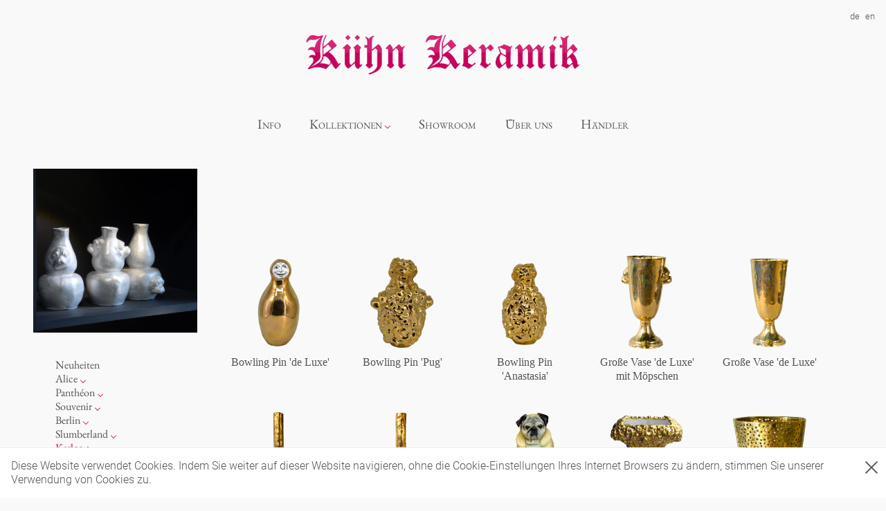

--- FILE ---
content_type: text/html; charset=utf-8
request_url: https://kuehn-keramik.com/de/karlos/vase-deluxe/index
body_size: 5705
content:
<!DOCTYPE html><html lang="de"><head><meta charset="utf-8" /><meta content="IE=edge" http-equiv="X-UA-Compatible" /><meta content="width=device-width, initial-scale=1" name="viewport" /><meta content="Kühn Keramik" name="description" /><meta content="Kühn Keramik" name="author" /><title>Kühn Keramik</title><!--HTML5 shim and Respond.js IE8 support of HTML5 elements and media queries--><!--[if lt IE 9]><script src="https://oss.maxcdn.com/html5shiv/3.7.2/html5shiv.min.js"></script>
<script src="https://oss.maxcdn.com/respond/1.4.2/respond.min.js"></script><![endif]--><script src="/assets/application/application-a86d9272ff99ed0461e7f5ffc7481f0576fee51f15fa81ad8e4eff85000c5ec7.js"></script><link rel="icon" type="image/x-icon" href="/assets/favicon-6c1532a7a56a5fe9c6e52d053ce283f101130b5c0926ed122a63de345272138b.ico" /><meta name="csrf-param" content="authenticity_token" />
<meta name="csrf-token" content="lbx8E-82yGbNqNTGKmUYZyEWVUyUqAVjNl3tnGpSkDEWGKov8p4otO5t26a4anuZ8g08PWEcn_36Rw1Led6fUA" />    <script>
        (function(i,s,o,g,r,a,m){i['GoogleAnalyticsObject']=r;i[r]=i[r]||function(){
            (i[r].q=i[r].q||[]).push(arguments)},i[r].l=1*new Date();a=s.createElement(o),
            m=s.getElementsByTagName(o)[0];a.async=1;a.src=g;m.parentNode.insertBefore(a,m)
        })(window,document,'script','/assets/application/analytics-c84ca368cd650ddce8e8f38ff26fb580386757cd725843ce29c90e390296fd2e.js','ga');

        ga('create', 'UA-107983300-1', 'auto');
        ga('require', 'linkid');
        ga('send', 'pageview');
    </script>
<link rel="stylesheet" href="/assets/application-6db84036be6f2019115e90b5fb096af21ee54f57d2cb06ad5248be0f7e11e2d5.css" media="screen" /></head><body><header><nav class="top-nav"><ul><li class="wholesalers-login"></li></ul><ul><li><a href="/de/karlos/vase-deluxe/index">de</a></li><li><a href="/en/karlos/vase-deluxe/index">en</a></li></ul></nav><div class="logo"><a href="/de"><img src="/assets/kuehn_keramik-74031677b8f0c9c0882fa364486bcc18822e3204147289c0f9e184547df9df68.png" /></a></div></header><nav class="category-navigation"><input id="drop" type="checkbox" /><label class="toggle" for="drop">Menu</label><ul class="menu"><li><a href="/de/blog">Info</a></li><li class="dropdown"><a class="nav-parent">Kollektionen</a><input id="drop-collections" type="checkbox" /><label class="toggle" for="drop-collections">Kollektionen</label><div class="dropdown-menu"><ul><li><a href="/de/new-products/index">Neuheiten</a></li><li class="dropdown"><a class="nav-parent">Kollektionen</a><input id="drop-subcollections-1" type="checkbox" /><label class="toggle" for="drop-subcollections-1">Alice</label><a class="nav-link" href="/de/alice/index">Alice</a><div class="dropdown-menu"><ul><li><a href="/de/alice/cup-glam-white/index">Tassen &#39;Glam&#39; weiß</a></li><li><a href="/de/alice/white-cups/index">Tassen - weiß</a></li><li><a href="/de/alice/cups-glam/index">Tassen &#39;Glam&#39;</a></li><li><a href="/de/alice/cups-deluxe/index">Tassen &#39;de Luxe&#39;</a></li><li><a href="/de/alice/beakers/index">Becher</a></li><li><a href="/de/alice/beakers-deluxe/index">Becher &#39;de Luxe&#39;</a></li><li><a href="/de/alice/bowls/index">Schalen</a></li><li><a href="/de/alice/jugs/index">Milchkännchen</a></li><li><a href="/de/alice/ocean/index">Ozean</a></li></ul></div></li><li class="dropdown"><a class="nav-parent">Kollektionen</a><input id="drop-subcollections-2" type="checkbox" /><label class="toggle" for="drop-subcollections-2">Panthéon</label><a class="nav-link" href="/de/pantheon/index">Panthéon</a><div class="dropdown-menu"><ul><li><a href="/de/pantheon/personalities/index">Persönlichkeiten</a></li><li><a href="/de/pantheon/writers/index">Schriftsteller</a></li><li><a href="/de/pantheon/actors/index">Schauspieler</a></li><li><a href="/de/pantheon/artists/index">Künstler</a></li><li><a href="/de/pantheon/fashion/index">Mode</a></li><li><a href="/de/pantheon/cooks/index">Koch</a></li><li><a href="/de/pantheon/royals/index">Königlich</a></li><li><a href="/de/pantheon/humorists/index">Humor</a></li><li><a href="/de/pantheon/musicians-classic/index">klassische Musiker</a></li><li><a href="/de/pantheon/musicians-contemporary/index">zeitgenössische Musiker</a></li><li><a href="/de/pantheon/small-coffee-cup-pantheon/index">Kleine Kaffeetasse &#39;Glam&#39;</a></li><li><a href="/de/pantheon/crazy-small-coffee-cup-pantheon/index">Espressotassen &#39;Glam&#39;</a></li></ul></div></li><li class="dropdown"><a class="nav-parent">Kollektionen</a><input id="drop-subcollections-3" type="checkbox" /><label class="toggle" for="drop-subcollections-3">Souvenir</label><a class="nav-link" href="/de/souvenir/index">Souvenir</a><div class="dropdown-menu"><ul><li><a href="/de/souvenir/oval-plates-colour/index">Ovale Teller - bunt</a></li><li><a href="/de/souvenir/long-plates-colour/index">Lange Teller - bunt</a></li><li><a href="/de/souvenir/long-plate-white/index">Lange Teller - weiß</a></li><li><a href="/de/souvenir/deep-plates-colour/index">Tiefe Teller - bunt</a></li><li><a href="/de/souvenir/souvenir-deep-plates-deluxe/index">Tiefe Teller &#39;de Luxe&#39;</a></li><li><a href="/de/souvenir/round-plates-colour/index">Runde Teller - bunt</a></li><li><a href="/de/souvenir/round-plates-white/index">Runde Teller - weiß</a></li><li><a href="/de/souvenir/oval-plate-white/index">Ovale Teller - weiß</a></li><li><a href="/de/souvenir/souvenir-round-plates-deluxe/index">Runde Teller &#39;de Luxe&#39;</a></li><li><a href="/de/souvenir/deep-plates-white/index">Tiefe Teller - weiß</a></li><li><a href="/de/souvenir/souvenir-oval-plates-deluxe/index">Ovale Teller &#39;de Luxe&#39;</a></li><li><a href="/de/souvenir/souvenir-long-plates-deluxe/index">Lange Teller &#39;de Luxe&#39;</a></li></ul></div></li><li class="dropdown"><a class="nav-parent">Kollektionen</a><input id="drop-subcollections-4" type="checkbox" /><label class="toggle" for="drop-subcollections-4">Berlin</label><a class="nav-link" href="/de/berlin/index">Berlin</a><div class="dropdown-menu"><ul><li><a href="/de/berlin/cups/index">Tassen</a></li><li><a href="/de/berlin/plates/index">Teller</a></li><li><a href="/de/berlin/dishes-for-serving/index">zum Servieren</a></li><li><a href="/de/berlin/ashtrays/index">Aschenbecher</a></li><li><a href="/de/berlin/noel/index">Noël</a></li></ul></div></li><li class="dropdown"><a class="nav-parent">Kollektionen</a><input id="drop-subcollections-5" type="checkbox" /><label class="toggle" for="drop-subcollections-5">Slumberland</label><a class="nav-link" href="/de/slumberland/index">Slumberland</a><div class="dropdown-menu"><ul><li><a href="/de/slumberland/cake-stand/index">Kuchenteller</a></li><li><a href="/de/slumberland/amuse-gueule/index">amuse gueule</a></li><li><a href="/de/slumberland/etagere/index">Etagere</a></li><li><a href="/de/slumberland/teapot/index">Teekanne</a></li></ul></div></li><li class="dropdown"><a class="nav-parent">Kollektionen</a><input id="drop-subcollections-6" type="checkbox" /><label class="toggle" for="drop-subcollections-6">Karlos</label><a class="nav-link active" aria-current="page" href="/de/karlos/index">Karlos</a><div class="dropdown-menu"><ul><li><a href="/de/karlos/box/index">Dosen</a></li><li><a class="active" aria-current="page" href="/de/karlos/vase-deluxe/index">Vasen &#39;de Luxe&#39;</a></li><li><a href="/de/karlos/candle-holder/index">Kerzenständer</a></li><li><a href="/de/karlos/vase-white/index">Vasen</a></li><li><a href="/de/karlos/dog-bowl/index">Fressnapf</a></li></ul></div></li><li class="dropdown"><a class="nav-parent">Kollektionen</a><input id="drop-subcollections-7" type="checkbox" /><label class="toggle" for="drop-subcollections-7">Babylon</label><a class="nav-link" href="/de/babylon/index">Babylon</a><div class="dropdown-menu"><ul><li><a href="/de/babylon/white/index">Weiß</a></li><li><a href="/de/babylon/golden-cage/index">Goldener Käfig</a></li><li><a href="/de/babylon/basket-deluxe/index">Korb &#39;de Luxe&#39;</a></li><li><a href="/de/babylon/bowl-deluxe/index">Schalen &#39;de Luxe&#39;</a></li><li><a href="/de/babylon/hors-doevre/index">Hors d&#39;Œvre</a></li></ul></div></li><li class="dropdown"><a class="nav-parent">Kollektionen</a><input id="drop-subcollections-8" type="checkbox" /><label class="toggle" for="drop-subcollections-8">Praktisch</label><a class="nav-link" href="/de/practical/index">Praktisch</a><div class="dropdown-menu"><ul><li><a href="/de/practical/hands-and-legs/index">Hände und Füße</a></li><li><a href="/de/practical/bath/index">Bad</a></li><li><a href="/de/practical/bric-a-brac/index">Schnickschnack</a></li><li><a href="/de/practical/display/index">Präsentation</a></li><li><a href="/de/practical/incense%20holders/index">Räucherstäbchenhalter</a></li></ul></div></li><li class="dropdown"><a class="nav-parent">Kollektionen</a><input id="drop-subcollections-9" type="checkbox" /><label class="toggle" for="drop-subcollections-9">Unpraktisch</label><a class="nav-link" href="/de/impractical/index">Unpraktisch</a><div class="dropdown-menu"><ul><li><a href="/de/impractical/cutlery/index">Besteck</a></li><li><a href="/de/impractical/playing/index">Spielen</a></li><li><a href="/de/impractical/letters/index">Buchstaben</a></li><li><a href="/de/impractical/this-and-that/index">Dies &amp; Das</a></li><li><a href="/de/impractical/sky/index">Himmel</a></li></ul></div></li><li class="dropdown"><a class="nav-parent">Kollektionen</a><input id="drop-subcollections-10" type="checkbox" /><label class="toggle" for="drop-subcollections-10">Figuren</label><a class="nav-link" href="/de/characters/index">Figuren</a><div class="dropdown-menu"><ul><li><a href="/de/characters/chessgame/index">Schachspiel Alice</a></li><li><a href="/de/characters/porcelain/index">Porzellanfiguren</a></li><li><a href="/de/characters/chess-deluxe/index">Alices Schachspiel &#39;de Luxe&#39;</a></li><li><a href="/de/characters/Characters/index">noch mehr Figuren</a></li></ul></div></li><li><a href="/de/Berliner/index">Berliner Duft</a></li><li><a href="/de/unique-piece/index">Einzelstücke</a></li></ul></div></li><li><a href="/de/showroom">Showroom</a></li><li><a href="/de/about_us">Über uns</a></li><li><a href="/de/retailers">Händler</a></li></ul></nav><main><div class="headerimage"></div><div class="main-content"><div class="products"><div class="sidebar"><img width="100%" src="/uploads/category/image/34/5070_bottle_group_k.JPG" /><div class="content"><ul><li><input id="sidebar-category--131" style="display: none" type="checkbox" /><a href="/de/new-products/index">Neuheiten</a></li><li><input id="sidebar-category--1" style="display: none" type="checkbox" /><a href="/de/alice/index">Alice</a><label for="sidebar-category--1"></label><ul><li><a href="/de/alice/ocean/index">Ozean</a></li><li><a href="/de/alice/cup-glam-white/index">Tassen &#39;Glam&#39; weiß</a></li><li><a href="/de/alice/white-cups/index">Tassen - weiß</a></li><li><a href="/de/alice/cups-glam/index">Tassen &#39;Glam&#39;</a></li><li><a href="/de/alice/cups-deluxe/index">Tassen &#39;de Luxe&#39;</a></li><li><a href="/de/alice/beakers/index">Becher</a></li><li><a href="/de/alice/beakers-deluxe/index">Becher &#39;de Luxe&#39;</a></li><li><a href="/de/alice/bowls/index">Schalen</a></li><li><a href="/de/alice/jugs/index">Milchkännchen</a></li></ul></li><li><input id="sidebar-category--107" style="display: none" type="checkbox" /><a href="/de/pantheon/index">Panthéon</a><label for="sidebar-category--107"></label><ul><li><a href="/de/pantheon/personalities/index">Persönlichkeiten</a></li><li><a href="/de/pantheon/writers/index">Schriftsteller</a></li><li><a href="/de/pantheon/actors/index">Schauspieler</a></li><li><a href="/de/pantheon/artists/index">Künstler</a></li><li><a href="/de/pantheon/fashion/index">Mode</a></li><li><a href="/de/pantheon/cooks/index">Koch</a></li><li><a href="/de/pantheon/royals/index">Königlich</a></li><li><a href="/de/pantheon/humorists/index">Humor</a></li><li><a href="/de/pantheon/musicians-classic/index">klassische Musiker</a></li><li><a href="/de/pantheon/musicians-contemporary/index">zeitgenössische Musiker</a></li></ul></li><li><input id="sidebar-category--12" style="display: none" type="checkbox" /><a href="/de/souvenir/index">Souvenir</a><label for="sidebar-category--12"></label><ul><li><a href="/de/souvenir/round-plates-white/index">Runde Teller - weiß</a></li><li><a href="/de/souvenir/round-plates-colour/index">Runde Teller - bunt</a></li><li><a href="/de/souvenir/souvenir-round-plates-deluxe/index">Runde Teller &#39;de Luxe&#39;</a></li><li><a href="/de/souvenir/oval-plate-white/index">Ovale Teller - weiß</a></li><li><a href="/de/souvenir/oval-plates-colour/index">Ovale Teller - bunt</a></li><li><a href="/de/souvenir/souvenir-oval-plates-deluxe/index">Ovale Teller &#39;de Luxe&#39;</a></li><li><a href="/de/souvenir/long-plate-white/index">Lange Teller - weiß</a></li><li><a href="/de/souvenir/long-plates-colour/index">Lange Teller - bunt</a></li><li><a href="/de/souvenir/souvenir-long-plates-deluxe/index">Lange Teller &#39;de Luxe&#39;</a></li><li><a href="/de/souvenir/deep-plates-white/index">Tiefe Teller - weiß</a></li><li><a href="/de/souvenir/deep-plates-colour/index">Tiefe Teller - bunt</a></li><li><a href="/de/souvenir/souvenir-deep-plates-deluxe/index">Tiefe Teller &#39;de Luxe&#39;</a></li></ul></li><li><input id="sidebar-category--2" style="display: none" type="checkbox" /><a href="/de/berlin/index">Berlin</a><label for="sidebar-category--2"></label><ul><li><a href="/de/berlin/noel/index">Noël</a></li><li><a href="/de/berlin/cups/index">Tassen</a></li><li><a href="/de/berlin/plates/index">Teller</a></li><li><a href="/de/berlin/dishes-for-serving/index">zum Servieren</a></li><li><a href="/de/berlin/ashtrays/index">Aschenbecher</a></li></ul></li><li><input id="sidebar-category--4" style="display: none" type="checkbox" /><a href="/de/slumberland/index">Slumberland</a><label for="sidebar-category--4"></label><ul><li><a href="/de/slumberland/cake-stand/index">Kuchenteller</a></li><li><a href="/de/slumberland/teapot/index">Teekanne</a></li><li><a href="/de/slumberland/etagere/index">Etagere</a></li><li><a href="/de/slumberland/amuse-gueule/index">amuse gueule</a></li></ul></li><li><input checked="checked" id="sidebar-category--5" style="display: none" type="checkbox" /><a class="active" aria-current="page" href="/de/karlos/index">Karlos</a><label for="sidebar-category--5"></label><ul><li><a href="/de/karlos/dog-bowl/index">Fressnapf</a></li><li><a class="active" aria-current="page" href="/de/karlos/vase-deluxe/index">Vasen &#39;de Luxe&#39;</a></li><li><a href="/de/karlos/vase-white/index">Vasen</a></li><li><a href="/de/karlos/box/index">Dosen</a></li><li><a href="/de/karlos/candle-holder/index">Kerzenständer</a></li></ul></li><li><input id="sidebar-category--6" style="display: none" type="checkbox" /><a href="/de/babylon/index">Babylon</a><label for="sidebar-category--6"></label><ul><li><a href="/de/babylon/basket-deluxe/index">Korb &#39;de Luxe&#39;</a></li><li><a href="/de/babylon/bowl-deluxe/index">Schalen &#39;de Luxe&#39;</a></li><li><a href="/de/babylon/white/index">Weiß</a></li><li><a href="/de/babylon/golden-cage/index">Goldener Käfig</a></li></ul></li><li><input id="sidebar-category--8" style="display: none" type="checkbox" /><a href="/de/practical/index">Praktisch</a><label for="sidebar-category--8"></label><ul><li><a href="/de/practical/hands-and-legs/index">Hände und Füße</a></li><li><a href="/de/practical/bath/index">Bad</a></li><li><a href="/de/practical/incense%20holders/index">Räucherstäbchenhalter</a></li><li><a href="/de/practical/bric-a-brac/index">Schnickschnack</a></li><li><a href="/de/practical/display/index">Präsentation</a></li></ul></li><li><input id="sidebar-category--16" style="display: none" type="checkbox" /><a href="/de/impractical/index">Unpraktisch</a><label for="sidebar-category--16"></label><ul><li><a href="/de/impractical/cutlery/index">Besteck</a></li><li><a href="/de/impractical/playing/index">Spielen</a></li><li><a href="/de/impractical/letters/index">Buchstaben</a></li><li><a href="/de/impractical/this-and-that/index">Dies &amp; Das</a></li><li><a href="/de/impractical/sky/index">Himmel</a></li></ul></li><li><input id="sidebar-category--22" style="display: none" type="checkbox" /><a href="/de/characters/index">Figuren</a><label for="sidebar-category--22"></label><ul><li><a href="/de/characters/chessgame/index">Schachspiel Alice</a></li><li><a href="/de/characters/porcelain/index">Porzellanfiguren</a></li><li><a href="/de/characters/Characters/index">noch mehr Figuren</a></li></ul></li><li><input id="sidebar-category--152" style="display: none" type="checkbox" /><a href="/de/Berliner/index">Berliner Duft</a></li><li><input id="sidebar-category--98" style="display: none" type="checkbox" /><a href="/de/unique-piece/index">Einzelstücke</a></li></ul></div></div><div class="main"><img width="100%" src="/uploads/category/image/34/5070_bottle_group_k.JPG" /><div class="description"><p><img src="../../../uploads/uploads/5070_bottle_group_k.JPG" alt="" width="300" height="300" /></p></div><div class="product-list"><div class="product-container"><div class="product"><a href="/de/karlos/vase-deluxe/5101.gg.20-1"><img with="100%" src="/uploads/product_image/image/9006/medium_5101_gg_20-1_k.png" /></a><h4 class="title">Bowling Pin 'de Luxe'</h4></div><div class="product-overlay-wrapper"><div class="product-overlay"><div class="product"><div class="inner"><div class="left"><div class="arrow prev"></div></div><div class="content"><div class="close" onClick="closeProductOverlay()"></div><h2>KARLOS</h2><h3>Bowling Pin 'de Luxe'</h3><img src="/uploads/product_image/image/9006/medium_5101_gg_20-1_k.png" /><a href="/de/karlos/vase-deluxe/5101.gg.20-1">Details</a></div><div class="right"><div class="arrow next"></div></div></div></div></div></div></div><div class="product-container"><div class="product"><a href="/de/karlos/vase-deluxe/5103.gg"><img with="100%" src="/uploads/product_image/image/9011/medium_5103_gg_1_k.png" /></a><h4 class="title">Bowling Pin 'Pug'</h4></div><div class="product-overlay-wrapper"><div class="product-overlay"><div class="product"><div class="inner"><div class="left"><div class="arrow prev"></div></div><div class="content"><div class="close" onClick="closeProductOverlay()"></div><h2>KARLOS</h2><h3>Bowling Pin 'Pug'</h3><img src="/uploads/product_image/image/9011/medium_5103_gg_1_k.png" /><a href="/de/karlos/vase-deluxe/5103.gg">Details</a></div><div class="right"><div class="arrow next"></div></div></div></div></div></div></div><div class="product-container"><div class="product"><a href="/de/karlos/vase-deluxe/5102.gg"><img with="100%" src="/uploads/product_image/image/9009/medium_5102_gg_1_k.png" /></a><h4 class="title">Bowling Pin 'Anastasia'</h4></div><div class="product-overlay-wrapper"><div class="product-overlay"><div class="product"><div class="inner"><div class="left"><div class="arrow prev"></div></div><div class="content"><div class="close" onClick="closeProductOverlay()"></div><h2>KARLOS</h2><h3>Bowling Pin 'Anastasia'</h3><img src="/uploads/product_image/image/9009/medium_5102_gg_1_k.png" /><a href="/de/karlos/vase-deluxe/5102.gg">Details</a></div><div class="right"><div class="arrow next"></div></div></div></div></div></div></div><div class="product-container"><div class="product"><a href="/de/karlos/vase-deluxe/5086.gold"><img with="100%" src="/uploads/product_image/image/8881/medium_5086_gg_1_k.png" /></a><h4 class="title">Große Vase 'de Luxe' mit Möpschen</h4></div><div class="product-overlay-wrapper"><div class="product-overlay"><div class="product"><div class="inner"><div class="left"><div class="arrow prev"></div></div><div class="content"><div class="close" onClick="closeProductOverlay()"></div><h2>KARLOS</h2><h3>Große Vase 'de Luxe' mit Möpschen</h3><img src="/uploads/product_image/image/8881/medium_5086_gg_1_k.png" /><a href="/de/karlos/vase-deluxe/5086.gold">Details</a></div><div class="right"><div class="arrow next"></div></div></div></div></div></div></div><div class="product-container"><div class="product"><a href="/de/karlos/vase-deluxe/5085.gold"><img with="100%" src="/uploads/product_image/image/8883/medium_5085_gg_k.png" /></a><h4 class="title">Große Vase 'de Luxe'</h4></div><div class="product-overlay-wrapper"><div class="product-overlay"><div class="product"><div class="inner"><div class="left"><div class="arrow prev"></div></div><div class="content"><div class="close" onClick="closeProductOverlay()"></div><h2>KARLOS</h2><h3>Große Vase 'de Luxe'</h3><img src="/uploads/product_image/image/8883/medium_5085_gg_k.png" /><a href="/de/karlos/vase-deluxe/5085.gold">Details</a></div><div class="right"><div class="arrow next"></div></div></div></div></div></div></div><div class="product-container"><div class="product"><a href="/de/karlos/vase-deluxe/5084.gold"><img with="100%" src="/uploads/product_image/image/8884/medium_5084_gg_1_k.png" /></a><h4 class="title">Flasche 'de Luxe' mit Möpschen</h4></div><div class="product-overlay-wrapper"><div class="product-overlay"><div class="product"><div class="inner"><div class="left"><div class="arrow prev"></div></div><div class="content"><div class="close" onClick="closeProductOverlay()"></div><h2>KARLOS</h2><h3>Flasche 'de Luxe' mit Möpschen</h3><img src="/uploads/product_image/image/8884/medium_5084_gg_1_k.png" /><a href="/de/karlos/vase-deluxe/5084.gold">Details</a></div><div class="right"><div class="arrow next"></div></div></div></div></div></div></div><div class="product-container"><div class="product"><a href="/de/karlos/vase-deluxe/5083.gold"><img with="100%" src="/uploads/product_image/image/8886/medium_5083_gg_1_k.png" /></a><h4 class="title">Flasche 'de Luxe'</h4></div><div class="product-overlay-wrapper"><div class="product-overlay"><div class="product"><div class="inner"><div class="left"><div class="arrow prev"></div></div><div class="content"><div class="close" onClick="closeProductOverlay()"></div><h2>KARLOS</h2><h3>Flasche 'de Luxe'</h3><img src="/uploads/product_image/image/8886/medium_5083_gg_1_k.png" /><a href="/de/karlos/vase-deluxe/5083.gold">Details</a></div><div class="right"><div class="arrow next"></div></div></div></div></div></div></div><div class="product-container"><div class="product"><a href="/de/karlos/vase-deluxe/5090.wegg"><img with="100%" src="/uploads/product_image/image/8889/medium_5090_wegg_Karlos_k.png" /></a><h4 class="title">Mopsbadewanne 'de Luxe'</h4></div><div class="product-overlay-wrapper"><div class="product-overlay"><div class="product"><div class="inner"><div class="left"><div class="arrow prev"></div></div><div class="content"><div class="close" onClick="closeProductOverlay()"></div><h2>KARLOS</h2><h3>Mopsbadewanne 'de Luxe'</h3><img src="/uploads/product_image/image/8889/medium_5090_wegg_Karlos_k.png" /><a href="/de/karlos/vase-deluxe/5090.wegg">Details</a></div><div class="right"><div class="arrow next"></div></div></div></div></div></div></div><div class="product-container"><div class="product"><a href="/de/karlos/vase-deluxe/5092.gg"><img with="100%" src="/uploads/product_image/image/8887/medium_5092_gg_k.png" /></a><h4 class="title">Grand Vase 'de Luxe' - special edition</h4></div><div class="product-overlay-wrapper"><div class="product-overlay"><div class="product"><div class="inner"><div class="left"><div class="arrow prev"></div></div><div class="content"><div class="close" onClick="closeProductOverlay()"></div><h2>KARLOS</h2><h3>Grand Vase 'de Luxe' - special edition</h3><img src="/uploads/product_image/image/8887/medium_5092_gg_k.png" /><a href="/de/karlos/vase-deluxe/5092.gg">Details</a></div><div class="right"><div class="arrow next"></div></div></div></div></div></div></div><div class="product-container"><div class="product"><a href="/de/karlos/vase-deluxe/5056.star"><img with="100%" src="/uploads/product_image/image/8888/medium_5056_star_k.png" /></a><h4 class="title">Star Vase </h4></div><div class="product-overlay-wrapper"><div class="product-overlay"><div class="product"><div class="inner"><div class="left"><div class="arrow prev"></div></div><div class="content"><div class="close" onClick="closeProductOverlay()"></div><h2>KARLOS</h2><h3>Star Vase </h3><img src="/uploads/product_image/image/8888/medium_5056_star_k.png" /><a href="/de/karlos/vase-deluxe/5056.star">Details</a></div><div class="right"><div class="arrow next"></div></div></div></div></div></div></div><div class="product-container"><div class="product"><a href="/de/karlos/vase-deluxe/5054.AN"><img with="100%" src="/uploads/product_image/image/8890/medium_5054_gg_K.png" /></a><h4 class="title">Anastasia</h4></div><div class="product-overlay-wrapper"><div class="product-overlay"><div class="product"><div class="inner"><div class="left"><div class="arrow prev"></div></div><div class="content"><div class="close" onClick="closeProductOverlay()"></div><h2>KARLOS</h2><h3>Anastasia</h3><img src="/uploads/product_image/image/8890/medium_5054_gg_K.png" /><a href="/de/karlos/vase-deluxe/5054.AN">Details</a></div><div class="right"><div class="arrow next"></div></div></div></div></div></div></div><div class="product-container"><div class="product"><a href="/de/karlos/vase-deluxe/5070.si.bottom%20"><img with="100%" src="/uploads/product_image/image/33/medium_5070_si_unten_k.png" /></a><h4 class="title">Flasche mit Mops</h4></div><div class="product-overlay-wrapper"><div class="product-overlay"><div class="product"><div class="inner"><div class="left"><div class="arrow prev"></div></div><div class="content"><div class="close" onClick="closeProductOverlay()"></div><h2>KARLOS</h2><h3>Flasche mit Mops</h3><img src="/uploads/product_image/image/33/medium_5070_si_unten_k.png" /><a href="/de/karlos/vase-deluxe/5070.si.bottom%20">Details</a></div><div class="right"><div class="arrow next"></div></div></div></div></div></div></div><div class="product-container"><div class="product"><a href="/de/karlos/vase-deluxe/5071.si.top"><img with="100%" src="/uploads/product_image/image/50/medium_5071_si_oben_k.png" /></a><h4 class="title">Flasche mit Dreifach-Mops </h4></div><div class="product-overlay-wrapper"><div class="product-overlay"><div class="product"><div class="inner"><div class="left"><div class="arrow prev"></div></div><div class="content"><div class="close" onClick="closeProductOverlay()"></div><h2>KARLOS</h2><h3>Flasche mit Dreifach-Mops </h3><img src="/uploads/product_image/image/50/medium_5071_si_oben_k.png" /><a href="/de/karlos/vase-deluxe/5071.si.top">Details</a></div><div class="right"><div class="arrow next"></div></div></div></div></div></div></div><div class="product-container"><div class="product"><a href="/de/karlos/vase-deluxe/5050.si"><img with="100%" src="/uploads/product_image/image/36/medium_5050_si_k.png" /></a><h4 class="title">Moon Vase </h4></div><div class="product-overlay-wrapper"><div class="product-overlay"><div class="product"><div class="inner"><div class="left"><div class="arrow prev"></div></div><div class="content"><div class="close" onClick="closeProductOverlay()"></div><h2>KARLOS</h2><h3>Moon Vase </h3><img src="/uploads/product_image/image/36/medium_5050_si_k.png" /><a href="/de/karlos/vase-deluxe/5050.si">Details</a></div><div class="right"><div class="arrow next"></div></div></div></div></div></div></div><div class="product-container"><div class="product"><a href="/de/karlos/vase-deluxe/5053.si.pl"><img with="100%" src="/uploads/product_image/image/30/medium_5053_BU_k.png" /></a><h4 class="title">Bubbles</h4></div><div class="product-overlay-wrapper"><div class="product-overlay"><div class="product"><div class="inner"><div class="left"><div class="arrow prev"></div></div><div class="content"><div class="close" onClick="closeProductOverlay()"></div><h2>KARLOS</h2><h3>Bubbles</h3><img src="/uploads/product_image/image/30/medium_5053_BU_k.png" /><a href="/de/karlos/vase-deluxe/5053.si.pl">Details</a></div><div class="right"><div class="arrow next"></div></div></div></div></div></div></div><div class="product-container"><div class="product"><a href="/de/karlos/vase-deluxe/5052.si.pl"><img with="100%" src="/uploads/product_image/image/8479/medium_5052_pl_si_k.png" /></a><h4 class="title">Vase bubbles außen</h4></div><div class="product-overlay-wrapper"><div class="product-overlay"><div class="product"><div class="inner"><div class="left"><div class="arrow prev"></div></div><div class="content"><div class="close" onClick="closeProductOverlay()"></div><h2>KARLOS</h2><h3>Vase bubbles außen</h3><img src="/uploads/product_image/image/8479/medium_5052_pl_si_k.png" /><a href="/de/karlos/vase-deluxe/5052.si.pl">Details</a></div><div class="right"><div class="arrow next"></div></div></div></div></div></div></div></div></div></div><script>initProductOverlay();</script></div></main><footer><div class="footer"><div class="info"><div class="info-content"><div class="info-content--left"><h3>Info</h3><div class="info-content--left-content"><div class="info-content--left-col"><ul><li><a href="/de/about_us">Über uns</a></li><li><a href="/de/wholesale">Wholesale</a></li><li><a href="/de/terms">AGBs</a></li><li><a href="/de/imprint">Impressum</a></li><li><a href="/de/privacy-terms">Datenschutz</a></li></ul></div><div class="info-content--right-col"><ul></ul></div></div></div><div class="newsletter"><h3 class="join">Newsletter</h3><div class="newsletter-content"><form action="/de/newsletter/subscribe" accept-charset="UTF-8" method="post"><input name="utf8" type="hidden" value="&#x2713;" autocomplete="off" /><input type="hidden" name="authenticity_token" value="jAIoVe5Sc0Xsi_Z3HGcAyUjUNzzltAvrCOJ80rRrnkoPpv5p8_qTl89O-ReOaGM3m89eTRAAkXXE-JwFp-eRKw" autocomplete="off" /><input name="clients_locale" type="hidden" value="de" /><div class="field"><input type="text" name="email" id="email" placeholder="e-mail-Adresse" /></div><div class="field" style="border: 1px solid #eee; padding: 16px"><label style="width: 100%; text-align: left; color: #888; font-size: 14px" for="not_a_robot">Ich bin kein Roboter</label><input type="hidden" name="really_not_a_robot" id="really_not_a_robot" autocomplete="off" /><input type="checkbox" name="not_a_robot" id="not_a_robot" style="width: 32px; border: 1px solid #eee" /></div><div class="field"><button name="button" type="submit"><i class="fa fa-send"></i>&nbsp;Im Newsletter eintragen</button></div></form><ul class="social-icons"><li><a targe="_blank" href="https://www.facebook.com/kuehnkeramikberlin"><i class="fa fa-facebook"></i></a></li><li><a targe="_blank" href="https://www.instagram.com/kuehnkeramik/"><i class="fa fa-instagram"></i></a></li><li><a targe="_blank" href="https://www.pinterest.de/khnkeramik/boards/"><i class="fa fa-pinterest"></i></a></li></ul></div></div></div></div></div></footer><div id="cookie-warning"><div class="inner"><a class="close" data-turbolinks="false" href="#" onclick="acceptCookieWarning()"></a>Diese Website verwendet Cookies. Indem Sie weiter auf dieser Website navigieren, ohne die Cookie-Einstellungen Ihres Internet Browsers zu ändern, stimmen Sie unserer Verwendung von Cookies zu.</div></div></body></html>

--- FILE ---
content_type: application/javascript
request_url: https://kuehn-keramik.com/assets/application/analytics-c84ca368cd650ddce8e8f38ff26fb580386757cd725843ce29c90e390296fd2e.js
body_size: 13968
content:
!function(){function t(t){O.set(t)}function e(t){if(100!=t.get(yn)&&_(Ct(t,an))%1e4>=100*Rt(t,yn))throw"abort"}function n(t){if(nt(Ct(t,cn)))throw"abort"}function i(){var t=Z.location.protocol;if("http:"!=t&&"https:"!=t)throw"abort"}function a(e){try{J.navigator.sendBeacon?t(42):J.XMLHttpRequest&&"withCredentials"in new J.XMLHttpRequest&&t(40)}catch(i){}e.set(Pe,x(e),!0),e.set(Zt,Rt(e,Zt)+1);var n=[];Et.map(function(t,i){i.F&&(null!=(t=e.get(t))&&t!=i.defaultValue&&("boolean"==typeof t&&(t*=1),n.push(i.F+"="+D(""+t))))}),n.push("z="+St()),e.set(Wt,n.join("&"),!0)}function r(t){var e=Ct(t,Cn)||vt()+"/collect",n=Ct(t,Jt);if(!n&&t.get(Yt)&&(n="beacon"),n){var i=Ct(t,Wt),a=t.get(Xt);a=a||L,"image"==n?yt(e,i,a):"xhr"==n&&bt(e,i,a)||"beacon"==n&&_t(e,i,a)||wt(e,i,a)}else wt(e,Ct(t,Wt),t.get(Xt));e=t.get(cn),n=(e=Ot(e)).hitcount,e.hitcount=n?n+1:1,e=t.get(cn),delete Ot(e).pending_experiments,t.set(Xt,L,!0)}function o(t){(J.gaData=J.gaData||{}).expId&&t.set(Ee,(J.gaData=J.gaData||{}).expId),(J.gaData=J.gaData||{}).expVar&&t.set(Ie,(J.gaData=J.gaData||{}).expVar);var e=t.get(cn);if(e=Ot(e).pending_experiments){var n=[];for(i in e)e.hasOwnProperty(i)&&e[i]&&n.push(encodeURIComponent(i)+"."+encodeURIComponent(e[i]));var i=n.join("!")}else i=void 0;i&&t.set(Ce,i,!0)}function s(){if(J.navigator&&"preview"==J.navigator.loadPurpose)throw"abort"}function c(t){var e=J.gaDevIds;E(e)&&0!=e.length&&t.set("&did",e.join(","),!0)}function u(t){if(!t.get(cn))throw"abort"}function l(e){var n=Rt(e,Le);500<=n&&t(15);var i=Ct(e,Kt);if("transaction"!=i&&"item"!=i){i=Rt(e,$e);var a=(new Date).getTime(),r=Rt(e,De);if(0==r&&e.set(De,a),0<(r=Math.round(2*(a-r)/1e3))&&(i=Math.min(i+r,20),e.set(De,a)),0>=i)throw"abort";e.set($e,--i)}e.set(Le,++n)}function f(e,n,i,a){n[e]=function(){try{return a&&t(a),i.apply(this,arguments)}catch(n){throw kt("exc",e,n&&n.name),n}}}function g(){var t,e;if((e=(e=J.navigator)?e.plugins:null)&&e.length)for(var n=0;n<e.length&&!t;n++){var i=e[n];-1<i.name.indexOf("Shockwave Flash")&&(t=i.description)}if(!t)try{var a=new ActiveXObject("ShockwaveFlash.ShockwaveFlash.7");t=a.GetVariable("$version")}catch(r){}if(!t)try{a=new ActiveXObject("ShockwaveFlash.ShockwaveFlash.6"),t="WIN 6,0,21,0",a.AllowScriptAccess="always",t=a.GetVariable("$version")}catch(r){}if(!t)try{t=(a=new ActiveXObject("ShockwaveFlash.ShockwaveFlash")).GetVariable("$version")}catch(r){}return t&&(a=t.match(/[\d]+/g))&&3<=a.length&&(t=a[0]+"."+a[1]+" r"+a[2]),t||void 0}function h(t,e,n){"none"==e&&(e="");var i=[],a=it(t);t="__utma"==t?6:2;for(var r=0;r<a.length;r++){var o=(""+a[r]).split(".");o.length>=t&&i.push({hash:o[0],R:a[r],O:o})}if(0!=i.length)return 1==i.length?i[0]:d(e,i)||d(n,i)||d(null,i)||i[0]}function d(t,e){if(null==t)var n=t=1;else n=_(t),t=_(C(t,".")?t.substring(1):"."+t);for(var i=0;i<e.length;i++)if(e[i].hash==n||e[i].hash==t)return e[i]}function p(e){var n=e.get(an),i=e.get(kn)||"";if(n="_ga=2."+D(m(i+n,0)+"."+i+"-"+n),(i=e.get(xn))&&e.get(In)){var a=Rt(e,Sn);1e3*a+Rt(e,jn)<=(new Date).getTime()?(t(76),e=""):(t(44),e="&_gac=1."+D([m(i,0),a,i].join(".")))}else e="";return n+e}function v(t,e){var n=new Date,i=J.navigator,a=i.plugins||[];for(t=[t,i.userAgent,n.getTimezoneOffset(),n.getYear(),n.getDate(),n.getHours(),n.getMinutes()+e],e=0;e<a.length;++e)t.push(a[e].description);return _(t.join("."))}function m(t,e){var n=new Date,i=J.navigator,a=n.getHours()+Math.floor((n.getMinutes()+e)/60);return _([t,i.userAgent,i.language||"",n.getTimezoneOffset(),n.getYear(),n.getDate()+Math.floor(a/24),(24+a)%24,(60+n.getMinutes()+e)%60].join("."))}function w(t,e){if(e==Z.location.hostname)return!1;for(var n=0;n<t.length;n++)if(t[n]instanceof RegExp){if(t[n].test(e))return!0}else if(0<=e.indexOf(t[n]))return!0;return!1}function y(t,e){return e!=v(t,0)&&e!=v(t,-1)&&e!=v(t,-2)&&e!=m(t,0)&&e!=m(t,-1)&&e!=m(t,-2)}function b(t){return 0<=t.indexOf(".")||0<=t.indexOf(":")}function _(t){var e,n=1;if(t)for(n=0,e=t.length-1;0<=e;e--){var i=t.charCodeAt(e);n=0!=(i=266338304&(n=(n<<6&268435455)+i+(i<<14)))?n^i>>21:n}return n}var k=function(t){this.w=t||[]};k.prototype.set=function(t){this.w[t]=!0},k.prototype.encode=function(){for(var t=[],e=0;e<this.w.length;e++)this.w[e]&&(t[Math.floor(e/6)]^=1<<e%6);for(e=0;e<t.length;e++)t[e]="ABCDEFGHIJKLMNOPQRSTUVWXYZabcdefghijklmnopqrstuvwxyz0123456789-_".charAt(t[e]||0);return t.join("")+"~"};var O=new k,T=function(t,e){var n=new k(S(t));n.set(e),t.set(Me,n.w)},x=function(t){t=S(t),t=new k(t);for(var e=O.w.slice(),n=0;n<t.w.length;n++)e[n]=e[n]||t.w[n];return new k(e).encode()},S=function(t){return t=t.get(Me),E(t)||(t=[]),t},j=function(t){return"function"==typeof t},E=function(t){return"[object Array]"==Object.prototype.toString.call(Object(t))},I=function(t){return null!=t&&-1<(t.constructor+"").indexOf("String")},C=function(t,e){return 0==t.indexOf(e)},R=function(t){return t?t.replace(/^[\s\xa0]+|[\s\xa0]+$/g,""):""},N=function(){for(var t=J.navigator.userAgent+(Z.cookie?Z.cookie:"")+(Z.referrer?Z.referrer:""),e=t.length,n=J.history.length;0<n;)t+=n--^e++;return[xt()^2147483647&_(t),Math.round((new Date).getTime()/1e3)].join(".")},A=function(t){var e=Z.createElement("img");return e.width=1,e.height=1,e.src=t,e},L=function(){},D=function(e){return encodeURIComponent instanceof Function?encodeURIComponent(e):(t(28),e)},$=function(e,n,i,a){try{e.addEventListener?e.addEventListener(n,i,!!a):e.attachEvent&&e.attachEvent("on"+n,i)}catch(r){t(27)}},P=/^[\w\-:/.?=&%!]+$/,M=function(t,e,n,i){t&&(n?(i="",e&&P.test(e)&&(i=' id="'+e+'"'),P.test(t)&&Z.write("<script"+i+' src="'+t+'"></script>')):((n=Z.createElement("script")).type="text/javascript",n.async=!0,n.src=t,i&&(n.onload=i),e&&(n.id=e),(t=Z.getElementsByTagName("script")[0]).parentNode.insertBefore(n,t)))},U=function(){return"https:"==Z.location.protocol},G=function(t,e){return V(Z.location[e?"href":"search"],t)},V=function(t,e){return(t=t.match("(?:&|#|\\?)"+D(e).replace(/([.*+?^=!:${}()|\[\]\/\\])/g,"\\$1")+"=([^&#]*)"))&&2==t.length?t[1]:""},F=function(){var t=""+Z.location.hostname;return 0==t.indexOf("www.")?t.substring(4):t},H=function(t,e){var n=t.indexOf(e);return(5==n||6==n)&&("/"==(t=t.charAt(n+e.length))||"?"==t||""==t||":"==t)},q=function(t,e){var n=Z.referrer;if(/^(https?|android-app):\/\//i.test(n)){if(t)return n;if(t="//"+Z.location.hostname,!H(n,t))return e&&(e=t.replace(/\./g,"-")+".cdn.ampproject.org",H(n,e))?void 0:n}},z=function(t,e){if(1==e.length&&null!=e[0]&&"object"==typeof e[0])return e[0];for(var n={},i=Math.min(t.length+1,e.length),a=0;a<i;a++){if("object"==typeof e[a]){for(var r in e[a])e[a].hasOwnProperty(r)&&(n[r]=e[a][r]);break}a<t.length&&(n[t[a]]=e[a])}return n},B=function(){this.keys=[],this.values={},this.m={}};B.prototype.set=function(t,e,n){this.keys.push(t),n?this.m[":"+t]=e:this.values[":"+t]=e},B.prototype.get=function(t){return this.m.hasOwnProperty(":"+t)?this.m[":"+t]:this.values[":"+t]},B.prototype.map=function(t){for(var e=0;e<this.keys.length;e++){var n=this.keys[e],i=this.get(n);i&&t(n,i)}};var K,X,W,Y,J=window,Z=document,Q=function(t,e){return setTimeout(t,e)},tt=window,et=document,nt=function(t){var e=tt._gaUserPrefs;if(e&&e.ioo&&e.ioo()||t&&!0===tt["ga-disable-"+t])return!0;try{var n=tt.external;if(n&&n._gaUserPrefs&&"oo"==n._gaUserPrefs)return!0}catch(r){}t=[],e=et.cookie.split(";"),n=/^\s*AMP_TOKEN=\s*(.*?)\s*$/;for(var i=0;i<e.length;i++){var a=e[i].match(n);a&&t.push(a[1])}for(e=0;e<t.length;e++)if("$OPT_OUT"==decodeURIComponent(t[e]))return!0;return!1},it=function(t){var e=[],n=Z.cookie.split(";");t=new RegExp("^\\s*"+t+"=\\s*(.*?)\\s*$");for(var i=0;i<n.length;i++){var a=n[i].match(t);a&&e.push(a[1])}return e},at=function(t,e,n,i,a,r){if(!(a=!nt(a)&&!(st.test(Z.location.hostname)||"/"==n&&ot.test(i))))return!1;if(e&&1200<e.length&&(e=e.substring(0,1200)),n=t+"="+e+"; path="+n+"; ",r&&(n+="expires="+new Date((new Date).getTime()+r).toGMTString()+"; "),i&&"none"!=i&&(n+="domain="+i+";"),i=Z.cookie,Z.cookie=n,!(i=i!=Z.cookie))t:{for(t=it(t),i=0;i<t.length;i++)if(e==t[i]){i=!0;break t}i=!1}return i},rt=function(t){return encodeURIComponent?encodeURIComponent(t).replace(/\(/g,"%28").replace(/\)/g,"%29"):t},ot=/^(www\.)?google(\.com?)?(\.[a-z]{2})?$/,st=/(^|\.)doubleclick\.net$/i,ct=/^https?:\/\/[^/]*cdn\.ampproject\.org\//,ut=[],lt=function(){Hi.D([L])},ft=function(e,n){var i=it("AMP_TOKEN");return 1<i.length?(t(55),!1):"$OPT_OUT"==(i=decodeURIComponent(i[0]||""))||"$ERROR"==i||nt(n)?(t(62),!1):ct.test(Z.referrer)||"$NOT_FOUND"!=i?void 0!==Y?(t(56),Q(function(){e(Y)},0),!0):K?(ut.push(e),!0):"$RETRIEVING"==i?(t(57),Q(function(){ft(e,n)},1e3),!0):(K=!0,i&&"$"!=i[0]||(dt("$RETRIEVING",3e4),setTimeout(ht,3e4),i=""),!!gt(i)&&(ut.push(e),!0)):(t(68),!1)},gt=function(e){if(!window.JSON)return t(58),!1;var n=J.XMLHttpRequest;if(!n)return t(59),!1;var i=new n;return"withCredentials"in i?(i.open("POST","https://ampcid.google.com/v1/publisher:getClientId?key=AIzaSyA65lEHUEizIsNtlbNo-l2K18dT680nsaM",!0),i.withCredentials=!0,i.setRequestHeader("Content-Type","text/plain"),i.onload=function(){if(K=!1,4==i.readyState){try{200!=i.status&&(t(61),pt("","$ERROR",3e4));var e=JSON.parse(i.responseText);e.optOut?(t(63),pt("","$OPT_OUT",31536e6)):e.clientId?pt(e.clientId,e.securityToken,31536e6):(t(64),pt("","$NOT_FOUND",36e5))}catch(n){t(65),pt("","$ERROR",3e4)}i=null}},n={originScope:"AMP_ECID_GOOGLE"},e&&(n.securityToken=e),i.send(JSON.stringify(n)),X=Q(function(){t(66),pt("","$ERROR",3e4)},1e3),!0):(t(60),!1)},ht=function(){K=!1},dt=function(t,e){if(void 0===W){W="";for(var n=Yn(),i=0;i<n.length;i++){var a=n[i];if(at("AMP_TOKEN",encodeURIComponent(t),"/",a,"",e))return void(W=a)}}at("AMP_TOKEN",encodeURIComponent(t),"/",W,"",e)},pt=function(t,e,n){for(X&&clearTimeout(X),e&&dt(e,n),Y=t,e=ut,ut=[],n=0;n<e.length;n++)e[n](t)},vt=function(){return(Ht||U()?"https:":"http:")+"//www.google-analytics.com"},mt=function(t){this.name="len",this.message=t+"-8192"},wt=function(t,e,n){if(n=n||L,2036>=e.length)yt(t,e,n);else{if(!(8192>=e.length))throw kt("len",e.length),new mt(e.length);_t(t,e,n)||bt(t,e,n)||yt(t,e,n)}},yt=function(t,e,n){var i=A(t+"?"+e);i.onload=i.onerror=function(){i.onload=null,i.onerror=null,n()}},bt=function(t,e,n){var i=J.XMLHttpRequest;if(!i)return!1;var a=new i;return"withCredentials"in a&&(t=t.replace(/^http:/,"https:"),a.open("POST",t,!0),a.withCredentials=!0,a.setRequestHeader("Content-Type","text/plain"),a.onreadystatechange=function(){4==a.readyState&&(n(),a=null)},a.send(e),!0)},_t=function(t,e,n){return!!J.navigator.sendBeacon&&(!!J.navigator.sendBeacon(t,e)&&(n(),!0))},kt=function(t,e,n){1<=100*Math.random()||nt("?")||(t=["t=error","_e="+t,"_v=j64","sr=1"],e&&t.push("_f="+e),n&&t.push("_m="+D(n.substring(0,100))),t.push("aip=1"),t.push("z="+xt()),yt(vt()+"/collect",t.join("&"),L))},Ot=function(t){var e=J.gaData=J.gaData||{};return e[t]=e[t]||{}},Tt=function(){this.M=[]};Tt.prototype.add=function(t){this.M.push(t)},Tt.prototype.D=function(t){try{for(var e=0;e<this.M.length;e++){var n=t.get(this.M[e]);n&&j(n)&&n.call(J,t)}}catch(i){}(e=t.get(Xt))!=L&&j(e)&&(t.set(Xt,L,!0),setTimeout(e,10))};var xt=function(){return Math.round(2147483647*Math.random())},St=function(){try{var t=new Uint32Array(1);return J.crypto.getRandomValues(t),2147483647&t[0]}catch(e){return xt()}},jt=function(){this.data=new B},Et=new B,It=[];jt.prototype.get=function(t){var e=Lt(t),n=this.data.get(t);return e&&null==n&&(n=j(e.defaultValue)?e.defaultValue():e.defaultValue),e&&e.Z?e.Z(this,t,n):n};var Ct=function(t,e){return null==(t=t.get(e))?"":""+t},Rt=function(t,e){return null==(t=t.get(e))||""===t?0:1*t};jt.prototype.set=function(t,e,n){if(t)if("object"==typeof t)for(var i in t)t.hasOwnProperty(i)&&Nt(this,i,t[i],n);else Nt(this,t,e,n)};var Nt=function(t,e,n,i){if(null!=n)switch(e){case cn:Ti.test(n)}var a=Lt(e);a&&a.o?a.o(t,e,n,i):t.data.set(e,n,i)},At=function(t,e,n,i,a){this.name=t,this.F=e,this.Z=i,this.o=a,this.defaultValue=n},Lt=function(t){var e=Et.get(t);if(!e)for(var n=0;n<It.length;n++){var i=It[n],a=i[0].exec(t);if(a){e=i[1](a),Et.set(e.name,e);break}}return e},Dt=function(t){var e;return Et.map(function(n,i){i.F==t&&(e=i)}),e&&e.name},$t=function(t,e,n,i,a){return t=new At(t,e,n,i,a),Et.set(t.name,t),t.name},Pt=function(t,e){It.push([new RegExp("^"+t+"$"),e])},Mt=function(t,e,n){return $t(t,e,n,void 0,Ut)},Ut=function(){},Gt=I(window.GoogleAnalyticsObject)&&R(window.GoogleAnalyticsObject)||"ga",Vt=/^(?:utma\.)?\d+\.\d+$/,Ft=/^amp-[\w.-]{22,64}$/,Ht=!1,qt=Mt("apiVersion","v"),zt=Mt("clientVersion","_v");$t("anonymizeIp","aip");var Bt=$t("adSenseId","a"),Kt=$t("hitType","t"),Xt=$t("hitCallback"),Wt=$t("hitPayload");$t("nonInteraction","ni"),$t("currencyCode","cu"),$t("dataSource","ds");var Yt=$t("useBeacon",void 0,!1),Jt=$t("transport");$t("sessionControl","sc",""),$t("sessionGroup","sg"),$t("queueTime","qt");var Zt=$t("_s","_s");$t("screenName","cd");var Qt=$t("location","dl",""),te=$t("referrer","dr"),ee=$t("page","dp","");$t("hostname","dh");var ne=$t("language","ul"),ie=$t("encoding","de");$t("title","dt",function(){return Z.title||void 0}),Pt("contentGroup([0-9]+)",function(t){return new At(t[0],"cg"+t[1])});var ae=$t("screenColors","sd"),re=$t("screenResolution","sr"),oe=$t("viewportSize","vp"),se=$t("javaEnabled","je"),ce=$t("flashVersion","fl");$t("campaignId","ci"),$t("campaignName","cn"),$t("campaignSource","cs"),$t("campaignMedium","cm"),$t("campaignKeyword","ck"),$t("campaignContent","cc");var ue=$t("eventCategory","ec"),le=$t("eventAction","ea"),fe=$t("eventLabel","el"),ge=$t("eventValue","ev"),he=$t("socialNetwork","sn"),de=$t("socialAction","sa"),pe=$t("socialTarget","st"),ve=$t("l1","plt"),me=$t("l2","pdt"),we=$t("l3","dns"),ye=$t("l4","rrt"),be=$t("l5","srt"),_e=$t("l6","tcp"),ke=$t("l7","dit"),Oe=$t("l8","clt"),Te=$t("timingCategory","utc"),xe=$t("timingVar","utv"),Se=$t("timingLabel","utl"),je=$t("timingValue","utt");$t("appName","an"),$t("appVersion","av",""),$t("appId","aid",""),$t("appInstallerId","aiid",""),$t("exDescription","exd"),$t("exFatal","exf");var Ee=$t("expId","xid"),Ie=$t("expVar","xvar"),Ce=$t("exp","exp"),Re=$t("_utma","_utma"),Ne=$t("_utmz","_utmz"),Ae=$t("_utmht","_utmht"),Le=$t("_hc",void 0,0),De=$t("_ti",void 0,0),$e=$t("_to",void 0,20);Pt("dimension([0-9]+)",function(t){return new At(t[0],"cd"+t[1])}),Pt("metric([0-9]+)",function(t){return new At(t[0],"cm"+t[1])}),$t("linkerParam",void 0,void 0,p,Ut);var Pe=$t("usage","_u"),Me=$t("_um");$t("forceSSL",void 0,void 0,function(){return Ht},function(e,n,i){t(34),Ht=!!i});var Ue=$t("_j1","jid"),Ge=$t("_j2","gjid");Pt("\\&(.*)",function(t){var e=new At(t[0],t[1]),n=Dt(t[0].substring(1));return n&&(e.Z=function(t){return t.get(n)},e.o=function(t,e,i,a){t.set(n,i,a)},e.F=void 0),e});var Ve=Mt("_oot"),Fe=$t("previewTask"),He=$t("checkProtocolTask"),qe=$t("validationTask"),ze=$t("checkStorageTask"),Be=$t("historyImportTask"),Ke=$t("samplerTask"),Xe=$t("_rlt"),We=$t("buildHitTask"),Ye=$t("sendHitTask"),Je=$t("ceTask"),Ze=$t("devIdTask"),Qe=$t("timingTask"),tn=$t("displayFeaturesTask"),en=$t("customTask"),nn=Mt("name"),an=Mt("clientId","cid"),rn=Mt("clientIdTime"),on=Mt("storedClientId"),sn=$t("userId","uid"),cn=Mt("trackingId","tid"),un=Mt("cookieName",void 0,"_ga"),ln=Mt("cookieDomain"),fn=Mt("cookiePath",void 0,"/"),gn=Mt("cookieExpires",void 0,63072e3),hn=Mt("cookieUpdate",void 0,!0),dn=Mt("legacyCookieDomain"),pn=Mt("legacyHistoryImport",void 0,!0),vn=Mt("storage",void 0,"cookie"),mn=Mt("allowLinker",void 0,!1),wn=Mt("allowAnchor",void 0,!0),yn=Mt("sampleRate","sf",100),bn=Mt("siteSpeedSampleRate",void 0,1),_n=Mt("alwaysSendReferrer",void 0,!1),kn=Mt("_gid","_gid"),On=Mt("_gcn"),Tn=Mt("useAmpClientId"),xn=Mt("_gclid"),Sn=Mt("_gt"),jn=Mt("_ge",void 0,7776e6),En=Mt("_gclsrc"),In=Mt("storeGac",void 0,!0),Cn=$t("transportUrl"),Rn=$t("_r","_r"),Nn=function(t,e){this.V=1e4,this.fa=t,this.$=!1,this.oa=e,this.ea=1},An=function(t,e){var n;if(t.fa&&t.$)return 0;if(t.$=!0,e){if(t.oa&&Rt(e,t.oa))return Rt(e,t.oa);if(0==e.get(bn))return 0}return 0==t.V?0:(void 0===n&&(n=St()),0==n%t.V?Math.floor(n/t.V)%t.ea+1:0)},Ln=function(t){var e=Math.min(Rt(t,bn),100);return!(_(Ct(t,an))%100>=e)},Dn=function(t){var e={};if($n(e)||Pn(e)){var n=e[ve];null==n||Infinity==n||isNaN(n)||(0<n?(Mn(e,we),Mn(e,_e),Mn(e,be),Mn(e,me),Mn(e,ye),Mn(e,ke),Mn(e,Oe),Q(function(){t(e)},10)):$(J,"load",function(){Dn(t)},!1))}},$n=function(t){var e=J.performance||J.webkitPerformance;if(!(e=e&&e.timing))return!1;var n=e.navigationStart;return 0!=n&&(t[ve]=e.loadEventStart-n,t[we]=e.domainLookupEnd-e.domainLookupStart,t[_e]=e.connectEnd-e.connectStart,t[be]=e.responseStart-e.requestStart,t[me]=e.responseEnd-e.responseStart,t[ye]=e.fetchStart-n,t[ke]=e.domInteractive-n,t[Oe]=e.domContentLoadedEventStart-n,!0)},Pn=function(t){if(J.top!=J)return!1;var e=J.external,n=e&&e.onloadT;return e&&!e.isValidLoadTime&&(n=void 0),2147483648<n&&(n=void 0),0<n&&e.setPageReadyTime(),null!=n&&(t[ve]=n,!0)},Mn=function(t,e){var n=t[e];(isNaN(n)||Infinity==n||0>n)&&(t[e]=void 0)},Un=function(t){return function(e){if("pageview"==e.get(Kt)&&!t.I){t.I=!0;var n=Ln(e),i=0<V(e.get(Qt),"gclid").length;(n||i)&&Dn(function(e){n&&t.send("timing",e),i&&t.send("adtiming",e)})}}},Gn=!1,Vn=function(e){if("cookie"==Ct(e,vn)){if(e.get(hn)||Ct(e,on)!=Ct(e,an)){var n=1e3*Rt(e,gn);Fn(e,an,un,n)}if(Fn(e,kn,On,864e5),e.get(In)){var i=e.get(xn);if(i){var a=Math.min(Rt(e,jn),1e3*Rt(e,gn));a=Math.min(a,1e3*Rt(e,Sn)+a-(new Date).getTime()),e.data.set(jn,a);var r=e.get(Sn),o=e.get(En);n=Jn(Ct(e,fn));var s=Wn(Ct(e,ln));e=Ct(e,cn),o&&"aw.ds"!=o||(i=["1",r,rt(i)].join("."),0<a&&at("_gac_"+rt(e),i,n,s,e,a)),Qn({})}}else t(75)}},Fn=function(e,n,i,a){var r=zn(e,n);if(r){i=Ct(e,i);var o=Jn(Ct(e,fn)),s=Wn(Ct(e,ln)),c=Ct(e,cn);if("auto"!=s)at(i,r,o,s,c,a)&&(Gn=!0);else{t(32);for(var u=Yn(),l=0;l<u.length;l++)if(s=u[l],e.data.set(ln,s),r=zn(e,n),at(i,r,o,s,c,a))return void(Gn=!0);e.data.set(ln,"auto")}}},Hn=function(t){if("cookie"==Ct(t,vn)&&!Gn&&(Vn(t),!Gn))throw"abort"},qn=function(e){if(e.get(pn)){var n=Ct(e,ln),i=Ct(e,dn)||F(),a=h("__utma",i,n);a&&(t(19),e.set(Ae,(new Date).getTime(),!0),e.set(Re,a.R),(n=h("__utmz",i,n))&&a.hash==n.hash&&e.set(Ne,n.R))}},zn=function(t,e){e=rt(Ct(t,e));var n=Wn(Ct(t,ln)).split(".").length;return 1<(t=Zn(Ct(t,fn)))&&(n+="-"+t),e?["GA1",n,e].join("."):""},Bn=function(t,e){return Kn(e,Ct(t,ln),Ct(t,fn))},Kn=function(e,n,i){if(!e||1>e.length)t(12);else{for(var a=[],r=0;r<e.length;r++){var o=e[r],s=o.split("."),c=s.shift();("GA1"==c||"1"==c)&&1<s.length?(1==(o=s.shift().split("-")).length&&(o[1]="1"),o[0]*=1,o[1]*=1,s={H:o,s:s.join(".")}):s=Ft.test(o)?{H:[0,0],s:o}:void 0,s&&a.push(s)}if(1==a.length)return t(13),a[0].s;if(0!=a.length)return t(14),1==(a=Xn(a,Wn(n).split(".").length,0)).length?a[0].s:(1<(a=Xn(a,Zn(i),1)).length&&t(41),a[0]&&a[0].s);t(12)}},Xn=function(t,e,n){for(var i,a=[],r=[],o=0;o<t.length;o++){var s=t[o];s.H[n]==e?a.push(s):null==i||s.H[n]<i?(r=[s],i=s.H[n]):s.H[n]==i&&r.push(s)}return 0<a.length?a:r},Wn=function(t){return 0==t.indexOf(".")?t.substr(1):t},Yn=function(){var t=[],e=F().split(".");if(4==e.length){var n=e[e.length-1];if(parseInt(n,10)==n)return["none"]}for(n=e.length-2;0<=n;n--)t.push(e.slice(n).join("."));return t.push("none"),t},Jn=function(t){return t?(1<t.length&&t.lastIndexOf("/")==t.length-1&&(t=t.substr(0,t.length-1)),0!=t.indexOf("/")&&(t="/"+t),t):"/"},Zn=function(t){return"/"==(t=Jn(t))?1:t.split("/").length},Qn=function(e){e.ta&&t(77),e.na&&t(74),e.pa&&t(73),e.ua&&t(69),e.sa&&t(78)},ti=new RegExp(/^https?:\/\/([^\/:]+)/),ei=/(.*)([?&#])(?:_ga=[^&#]*)(?:&?)(.*)/,ni=/(.*)([?&#])(?:_gac=[^&#]*)(?:&?)(.*)/,ii=function(e){t(48),this.target=e,this.T=!1};ii.prototype.ca=function(t,e){if(t.tagName){if("a"==t.tagName.toLowerCase())return void(t.href&&(t.href=ai(this,t.href,e)));if("form"==t.tagName.toLowerCase())return ri(this,t)}if("string"==typeof t)return ai(this,t,e)};var ai=function(t,e,n){var i=ei.exec(e);i&&3<=i.length&&(e=i[1]+(i[3]?i[2]+i[3]:"")),(i=ni.exec(e))&&3<=i.length&&(e=i[1]+(i[3]?i[2]+i[3]:"")),t=t.target.get("linkerParam");var a=e.indexOf("?");return i=e.indexOf("#"),n?e+=(-1==i?"#":"&")+t:(n=-1==a?"?":"&",e=-1==i?e+(n+t):e.substring(0,i)+n+t+e.substring(i)),(e=e.replace(/&+_ga=/,"&_ga=")).replace(/&+_gac=/,"&_gac=")},ri=function(t,e){if(e&&e.action)if("get"==e.method.toLowerCase()){t=t.target.get("linkerParam").split("&");for(var n=0;n<t.length;n++){var i=t[n].split("="),a=i[1];i=i[0];for(var r=e.childNodes||[],o=!1,s=0;s<r.length;s++)if(r[s].name==i){r[s].setAttribute("value",a),o=!0;break}o||((r=Z.createElement("input")).setAttribute("type","hidden"),r.setAttribute("name",i),r.setAttribute("value",a),e.appendChild(r))}}else"post"==e.method.toLowerCase()&&(e.action=ai(t,e.action))};ii.prototype.S=function(e,n,i){function a(i){try{i=i||J.event;t:{var a=i.target||i.srcElement;for(i=100;a&&0<i;){if(a.href&&a.nodeName.match(/^a(?:rea)?$/i)){var o=a;break t}a=a.parentNode,i--}o={}}("http:"==o.protocol||"https:"==o.protocol)&&w(e,o.hostname||"")&&o.href&&(o.href=ai(r,o.href,n))}catch(s){t(26)}}var r=this;this.T||(this.T=!0,$(Z,"mousedown",a,!1),$(Z,"keyup",a,!1)),i&&$(Z,"submit",function(t){if((t=(t=t||J.event).target||t.srcElement)&&t.action){var n=t.action.match(ti);n&&w(e,n[1])&&ri(r,t)}})};var oi,si=/^(GTM|OPT)-[A-Z0-9]+$/,ci=/;_gaexp=[^;]*/g,ui=/;((__utma=)|([^;=]+=GAX?\d+\.))[^;]*/g,li=/^https?:\/\/[\w\-.]+\.google.com(:\d+)?\/optimize\/opt-launch\.html\?.*$/,fi=function(t){function e(t,e){e&&(n+="&"+t+"="+D(e))}var n="https://www.google-analytics.com/gtm/js?id="+D(t.id);return"dataLayer"!=t.B&&e("l",t.B),e("t",t.target),e("cid",t.clientId),e("cidt",t.ka),e("gac",t.la),e("aip",t.ia),t.sync&&e("m","sync"),e("cycle",t.G),t.qa&&e("gclid",t.qa),li.test(Z.referrer)&&e("cb",String(xt())),n},gi=function(t,e,n){this.U=Ue,this.aa=e,(e=n)||(e=(e=Ct(t,nn))&&"t0"!=e?mi.test(e)?"_gat_"+rt(Ct(t,cn)):"_gat_"+rt(e):"_gat"),this.Y=e},hi=function(t,e){var n=e.get(We);e.set(We,function(e){di(t,e,t.U),di(t,e,Ge);var i=n(e);return pi(t,e),i});var i=e.get(Ye);e.set(Ye,function(e){var n=i(e);return vi(t,e),n})},di=function(t,e,n){e.get(n)||("1"==it(t.Y)[0]?e.set(n,"",!0):e.set(n,""+xt(),!0))},pi=function(t,e){e.get(t.U)&&at(t.Y,"1",e.get(fn),e.get(ln),e.get(cn),6e4)},vi=function(t,e){if(e.get(t.U)){var n=new B,i=function(t){Lt(t).F&&n.set(Lt(t).F,e.get(t))};i(qt),i(zt),i(cn),i(an),i(sn),i(t.U),i(Ge),i(kn),n.set(Lt(Pe).F,x(e));var a=t.aa;n.map(function(t,e){a+=D(t)+"=",a+=D(""+e)+"&"}),a+="z="+xt(),A(a),e.set(t.U,"",!0)}},mi=/^gtm\d+$/,wi=function(t,e){var n;(t=t.b).get("dcLoaded")||(T(t,29),(e=e||{})[un]&&(n=rt(e[un])),e=new gi(t,"https://stats.g.doubleclick.net/r/collect?t=dc&aip=1&_r=3&",n),hi(e,t),t.set("dcLoaded",!0))},yi=function(t){if(!t.get("dcLoaded")&&"cookie"==t.get(vn)){T(t,51);var e=new gi(t);di(e,t,e.U),di(e,t,Ge),pi(e,t),t.get(e.U)&&(t.set(Rn,1,!0),t.set(Cn,vt()+"/r/collect",!0))}},bi=function(){var t=J.gaGlobal=J.gaGlobal||{};return t.hid=t.hid||xt()},_i=function(t,e,n){if(!oi){var i=Z.location.hash,a=J.name,r=/^#?gaso=([^&]*)/;(a=(i=(i=i&&i.match(r)||a&&a.match(r))?i[1]:it("GASO")[0]||"")&&i.match(/^(?:!([-0-9a-z.]{1,40})!)?([-.\w]{10,1200})$/i))&&(at("GASO",""+i,n,e,t,0),window._udo||(window._udo=e),window._utcp||(window._utcp=n),t=a[1],M("https://www.google.com/analytics/web/inpage/pub/inpage.js?"+(t?"prefix="+t+"&":"")+xt(),"_gasojs")),oi=!0}},ki=function(t){return t?(1*t).toFixed(3):"0"},Oi=function(e){var n=J.performance;if(n&&n.getEntriesByName){t(35);var i="https://www.google-analytics.com/analytics.js?wpid="+e;M(i,void 0,void 0,function(){try{var a=1,r=n.getEntriesByName("https://www.google-analytics.com/analytics.js");r&&0!=r.length||(r=n.getEntriesByName("http://www.google-analytics.com/analytics.js"),a=0);var o=n.getEntriesByName(i);if(r&&1==r.length&&o&&1==o.length){t(37);var s=r[0],c=o[0],u={tid:e,ad:ki(s.duration),bd:ki(c.duration),ar:ki(s.responseEnd-s.requestStart),br:ki(c.responseEnd-c.requestStart),an:ki(s.domainLookupEnd-s.domainLookupStart),bn:ki(c.domainLookupEnd-c.domainLookupStart),ac:ki(s.connectEnd-s.connectStart),bc:ki(c.connectEnd-c.connectStart),as:a};for(var l in(a=[]).push("_v=j64"),a.push("id=10"),u)u.hasOwnProperty(l)&&a.push(l+"="+D(u[l]));a.push("z="+xt()),yt("https://www.google-analytics.com/u/d",a.join("&"),L)}}catch(f){}})}},Ti=/^(UA|YT|MO|GP)-(\d+)-(\d+)$/,xi=function(t){function f(t,e){h.b.data.set(t,e)}function g(t,e){f(t,e),h.filters.add(t)}var h=this;this.b=new jt,this.filters=new Tt,f(nn,t[nn]),f(cn,R(t[cn])),f(un,t[un]),f(ln,t[ln]||F()),f(fn,t[fn]),f(gn,t[gn]),f(hn,t[hn]),f(dn,t[dn]),f(pn,t[pn]),f(mn,t[mn]),f(wn,t[wn]),f(yn,t[yn]),f(bn,t[bn]),f(_n,t[_n]),f(vn,t[vn]),f(sn,t[sn]),f(rn,t[rn]),f(Tn,t[Tn]),f(In,t[In]),f(qt,1),f(zt,"j64"),g(Ve,n),g(en,L),g(Fe,s),g(He,i),g(qe,u),g(ze,Hn),g(Be,qn),g(Ke,e),g(Xe,l),g(Je,o),g(Ze,c),g(tn,yi),g(We,a),g(Ye,r),g(Qe,Un(this)),ji(this.b),Si(this.b,t[an]),this.b.set(Bt,bi()),_i(this.b.get(cn),this.b.get(ln),this.b.get(fn)),this.ra=new Nn(!0,"gaexp10")},Si=function(e,n){var i=Ct(e,un);if(e.data.set(On,"_ga"==i?"_gid":i+"_gid"),"cookie"==Ct(e,vn)){if(Gn=!1,i=it(Ct(e,un)),!(i=Bn(e,i))){i=Ct(e,ln);var a=Ct(e,dn)||F();null!=(i=h("__utma",a,i))?(t(10),i=i.O[1]+"."+i.O[2]):i=void 0}if(i&&(Gn=!0),a=i&&!e.get(hn))if(2!=(a=i.split(".")).length)a=!1;else if(a=Number(a[1])){var r=Rt(e,gn);a=a+r<(new Date).getTime()/1e3}else a=!1;if(a&&(i=void 0),i&&(e.data.set(on,i),e.data.set(an,i),i=it(Ct(e,On)),(i=Bn(e,i))&&e.data.set(kn,i)),e.get(In)&&(i=e.get(xn),a=e.get(En),!i||a&&"aw.ds"!=a)){i={},a=[],r=Z.cookie.split(";");for(var o=/^\s*_gac_(UA-\d+-\d+)=\s*(.+)\s*$/,s=0;s<r.length;s++){var c=r[s].match(o);c&&3==c.length&&a.push({ja:c[1],value:c[2]})}if(r={},a&&0!=a.length){for(o=0;o<a.length;o++)"1"!=(s=a[o].value.split("."))[0]||3!=s.length?i&&(i.na=!0):s[1]&&(r[a[o].ja]?i&&(i.pa=!0):r[a[o].ja]=[],r[a[o].ja].push({timestamp:s[1],qa:s[2]}));Object.keys&&1<Object.keys(r).length&&i&&(i.sa=!0)}a=r[Ct(e,cn)],Qn(i),a&&0!=a.length&&(i=a[0],e.data.set(Sn,i.timestamp),e.data.set(xn,i.qa))}}if(e.get(hn))t:if(a=G("_ga",e.get(wn)))if(e.get(mn))if(i=a.indexOf("."),-1==i)t(22);else{if(r=a.substring(0,i),i=(o=a.substring(i+1)).indexOf("."),a=o.substring(0,i),o=o.substring(i+1),"1"==r){if(y(i=o,a)){t(23);break t}}else{if("2"!=r){t(22);break t}if(r="",0<(i=o.indexOf("-"))?(r=o.substring(0,i),i=o.substring(i+1)):i=o.substring(1),y(r+i,a)){t(53);break t}r&&(t(2),e.data.set(kn,r))}t(11),e.data.set(an,i),(i=G("_gac",e.get(wn)))&&("1"!=(i=i.split("."))[0]||4!=i.length?t(72):y(i[3],i[1])?t(71):(e.data.set(xn,i[3]),e.data.set(Sn,i[2]),t(70)))}else t(21);n&&(t(9),e.data.set(an,D(n))),e.get(an)||((n=(n=J.gaGlobal&&J.gaGlobal.vid)&&-1!=n.search(Vt)?n:void 0)?(t(17),e.data.set(an,n)):(t(8),e.data.set(an,N()))),e.get(kn)||(t(3),e.data.set(kn,N())),Vn(e)},ji=function(e){var n=J.navigator,i=J.screen,a=Z.location;if(e.set(te,q(e.get(_n),e.get(Tn))),a){var r=a.pathname||"";"/"!=r.charAt(0)&&(t(31),r="/"+r),e.set(Qt,a.protocol+"//"+a.hostname+r+a.search)}i&&e.set(re,i.width+"x"+i.height),i&&e.set(ae,i.colorDepth+"-bit"),i=Z.documentElement;var o=(r=Z.body)&&r.clientWidth&&r.clientHeight,s=[];if(i&&i.clientWidth&&i.clientHeight&&("CSS1Compat"===Z.compatMode||!o)?s=[i.clientWidth,i.clientHeight]:o&&(s=[r.clientWidth,r.clientHeight]),i=0>=s[0]||0>=s[1]?"":s.join("x"),e.set(oe,i),e.set(ce,g()),e.set(ie,Z.characterSet||Z.charset),e.set(se,n&&"function"==typeof n.javaEnabled&&n.javaEnabled()||!1),e.set(ne,(n&&(n.language||n.browserLanguage)||"").toLowerCase()),e.data.set(xn,G("gclid",!0)),e.data.set(En,G("gclsrc",!0)),e.data.set(Sn,Math.round((new Date).getTime()/1e3)),a&&e.get(wn)&&(n=Z.location.hash)){for(n=n.split(/[?&#]+/),a=[],i=0;i<n.length;++i)(C(n[i],"utm_id")||C(n[i],"utm_campaign")||C(n[i],"utm_source")||C(n[i],"utm_medium")||C(n[i],"utm_term")||C(n[i],"utm_content")||C(n[i],"gclid")||C(n[i],"dclid")||C(n[i],"gclsrc"))&&a.push(n[i]);0<a.length&&(n="#"+a.join("&"),e.set(Qt,e.get(Qt)+n))}};xi.prototype.get=function(t){return this.b.get(t)},xi.prototype.set=function(t,e){this.b.set(t,e)};var Ei={pageview:[ee],event:[ue,le,fe,ge],social:[he,de,pe],timing:[Te,xe,je,Se]};xi.prototype.send=function(){if(!(1>arguments.length)){if("string"==typeof arguments[0])var t=arguments[0],e=[].slice.call(arguments,1);else t=arguments[0]&&arguments[0][Kt],e=arguments;t&&((e=z(Ei[t]||[],e))[Kt]=t,this.b.set(e,void 0,!0),this.filters.D(this.b),this.b.data.m={},An(this.ra,this.b)&&Oi(this.b.get(cn)))}},xi.prototype.ma=function(t,e){var n=this;Pi(t,n,e)||(Ui(t,function(){Pi(t,n,e)}),Mi(String(n.get(nn)),t,void 0,e,!0))};var Ii,Ci,Ri,Ni,Ai=function(t){return"prerender"!=Z.visibilityState&&(t(),!0)},Li=function(e){if(!Ai(e)){t(16);var n=!1,i=function(){if(!n&&Ai(e)){n=!0;var t=i,a=Z;a.removeEventListener?a.removeEventListener("visibilitychange",t,!1):a.detachEvent&&a.detachEvent("onvisibilitychange",t)}};$(Z,"visibilitychange",i)}},Di=/^(?:(\w+)\.)?(?:(\w+):)?(\w+)$/,$i=function(t){if(j(t[0]))this.u=t[0];else{var e=Di.exec(t[0]);if(null!=e&&4==e.length&&(this.c=e[1]||"t0",this.K=e[2]||"",this.C=e[3],this.a=[].slice.call(t,1),this.K||(this.A="create"==this.C,this.i="require"==this.C,this.g="provide"==this.C,this.ba="remove"==this.C),this.i&&(3<=this.a.length?(this.X=this.a[1],this.W=this.a[2]):this.a[1]&&(I(this.a[1])?this.X=this.a[1]:this.W=this.a[1]))),e=t[1],t=t[2],!this.C)throw"abort";if(this.i&&(!I(e)||""==e))throw"abort";if(this.g&&(!I(e)||""==e||!j(t)))throw"abort";if(b(this.c)||b(this.K))throw"abort";if(this.g&&"t0"!=this.c)throw"abort"}};Ii=new B,Ri=new B,Ni=new B,Ci={ec:45,ecommerce:46,linkid:47};var Pi=function(t,e,n){e==qi||e.get(nn);var i=Ii.get(t);return!!j(i)&&(e.plugins_=e.plugins_||new B,!!e.plugins_.get(t)||(e.plugins_.set(t,new i(e,n||{})),!0))},Mi=function(e,n,i,a,r){if(!j(Ii.get(n))&&!Ri.get(n)){if(Ci.hasOwnProperty(n)&&t(Ci[n]),si.test(n)){if(t(52),!(e=qi.j(e)))return!0;a={id:n,B:(i=a||{}).dataLayer||"dataLayer",ia:!!e.get("anonymizeIp"),sync:r,G:!1},e.get("&gtm")==n&&(a.G=!0);var o=String(e.get("name"));"t0"!=o&&(a.target=o),nt(String(e.get("trackingId")))||(a.clientId=String(e.get(an)),a.ka=Number(e.get(rn)),i=i.palindrome?ui:ci,i=(i=Z.cookie.replace(/^|(; +)/g,";").match(i))?i.sort().join("").substring(1):void 0,a.la=i,a.qa=V(e.b.get(Qt)||"","gclid")),e=a.B,i=(new Date).getTime(),J[e]=J[e]||[],i={"gtm.start":i},r||(i.event="gtm.js"),J[e].push(i),i=fi(a)}!i&&Ci.hasOwnProperty(n)?(t(39),i=n+".js"):t(43),i&&(i&&0<=i.indexOf("/")||(i=(Ht||U()?"https:":"http:")+"//www.google-analytics.com/plugins/ua/"+i),e=(a=Fi(i)).protocol,i=Z.location.protocol,("https:"==e||e==i||"http:"==e&&"http:"==i)&&Vi(a)&&(M(a.url,void 0,r),Ri.set(n,!0)))}},Ui=function(t,e){var n=Ni.get(t)||[];n.push(e),Ni.set(t,n)},Gi=function(t,e){Ii.set(t,e),e=Ni.get(t)||[];for(var n=0;n<e.length;n++)e[n]();Ni.set(t,[])},Vi=function(t){var e=Fi(Z.location.href);return!!C(t.url,"https://www.google-analytics.com/gtm/js?id=")||!(t.query||0<=t.url.indexOf("?")||0<=t.path.indexOf("://"))&&(t.host==e.host&&t.port==e.port||(e="http:"==t.protocol?80:443,!("www.google-analytics.com"!=t.host||(t.port||e)!=e||!C(t.path,"/plugins/"))))},Fi=function(t){function e(t){var e=(t.hostname||"").split(":")[0].toLowerCase(),n=(t.protocol||"").toLowerCase();return n=1*t.port||("http:"==n?80:"https:"==n?443:""),t=t.pathname||"",C(t,"/")||(t="/"+t),[e,""+n,t]}var n=Z.createElement("a");n.href=Z.location.href;var i=(n.protocol||"").toLowerCase(),a=e(n),r=n.search||"",o=i+"//"+a[0]+(a[1]?":"+a[1]:"");return C(t,"//")?t=i+t:C(t,"/")?t=o+t:!t||C(t,"?")?t=o+a[2]+(t||r):0>t.split("/")[0].indexOf(":")&&(t=o+a[2].substring(0,a[2].lastIndexOf("/"))+"/"+t),n.href=t,i=e(n),{protocol:(n.protocol||"").toLowerCase(),host:i[0],port:i[1],path:i[2],query:n.search||"",url:t||""}},Hi={ga:function(){Hi.f=[]}};Hi.ga(),Hi.D=function(){var t=Hi.J.apply(Hi,arguments);for(t=Hi.f.concat(t),Hi.f=[];0<t.length&&!Hi.v(t[0])&&(t.shift(),!(0<Hi.f.length)););Hi.f=Hi.f.concat(t)},Hi.J=function(){for(var t=[],e=0;e<arguments.length;e++)try{var n=new $i(arguments[e]);n.g?Gi(n.a[0],n.a[1]):(n.i&&(n.ha=Mi(n.c,n.a[0],n.X,n.W)),t.push(n))}catch(i){}return t},Hi.v=function(t){try{if(t.u)t.u.call(J,qi.j("t0"));else{var e=t.c==Gt?qi:qi.j(t.c);if(t.A){if("t0"==t.c&&null===(e=qi.create.apply(qi,t.a)))return!0}else if(t.ba)qi.remove(t.c);else if(e)if(t.i){if(t.ha&&(t.ha=Mi(t.c,t.a[0],t.X,t.W)),!Pi(t.a[0],e,t.W))return!0}else if(t.K){var n=t.C,i=t.a,a=e.plugins_.get(t.K);a[n].apply(a,i)}else e[t.C].apply(e,t.a)}}catch(r){}};var qi=function(){t(1),Hi.D.apply(Hi,[arguments])};qi.h={},qi.P=[],qi.L=0,qi.answer=42;var zi=[cn,ln,nn];qi.create=function(){var e=z(zi,[].slice.call(arguments));e[nn]||(e[nn]="t0");var n=""+e[nn];if(qi.h[n])return qi.h[n];t:{if(e[Tn]){if(t(67),e[vn]&&"cookie"!=e[vn]){var i=!1;break t}if(void 0!==Y)e[an]||(e[an]=Y);else{e:{i=String(e[ln]||F())
;var a=String(e[fn]||"/"),r=it(String(e[un]||"_ga"));if(!(i=Kn(r,i,a))||Vt.test(i))i=!0;else if(0==(i=it("AMP_TOKEN")).length)i=!0;else{if(1==i.length&&("$RETRIEVING"==(i=decodeURIComponent(i[0]))||"$OPT_OUT"==i||"$ERROR"==i||"$NOT_FOUND"==i)){i=!0;break e}i=!1}}if(i&&ft(lt,String(e[cn]))){i=!0;break t}}}i=!1}return i?null:(e=new xi(e),qi.h[n]=e,qi.P.push(e),e)},qi.remove=function(t){for(var e=0;e<qi.P.length;e++)if(qi.P[e].get(nn)==t){qi.P.splice(e,1),qi.h[t]=null;break}},qi.j=function(t){return qi.h[t]},qi.getAll=function(){return qi.P.slice(0)},qi.N=function(){"ga"!=Gt&&t(49);var e=J[Gt];if(!e||42!=e.answer){qi.L=e&&e.l,qi.loaded=!0;var n=J[Gt]=qi;if(f("create",n,n.create),f("remove",n,n.remove),f("getByName",n,n.j,5),f("getAll",n,n.getAll,6),f("get",n=xi.prototype,n.get,7),f("set",n,n.set,4),f("send",n,n.send),f("requireSync",n,n.ma),f("get",n=jt.prototype,n.get),f("set",n,n.set),!U()&&!Ht){t:{n=Z.getElementsByTagName("script");for(var i=0;i<n.length&&100>i;i++){var a=n[i].src;if(a&&0==a.indexOf("https://www.google-analytics.com/analytics")){t(33),n=!0;break t}}n=!1}n&&(Ht=!0)}U()||Ht||!An(new Nn)||(t(36),Ht=!0),(J.gaplugins=J.gaplugins||{}).Linker=ii,n=ii.prototype,Gi("linker",ii),f("decorate",n,n.ca,20),f("autoLink",n,n.S,25),Gi("displayfeatures",wi),Gi("adfeatures",wi),e=e&&e.q,E(e)?Hi.D.apply(qi,e):t(50)}},qi.da=function(){for(var t=qi.getAll(),e=0;e<t.length;e++)t[e].get(nn)};var Bi=qi.N,Ki=J[Gt];Ki&&Ki.r?Bi():Li(Bi),Li(function(){Hi.D(["provide","render",L])})}(window);